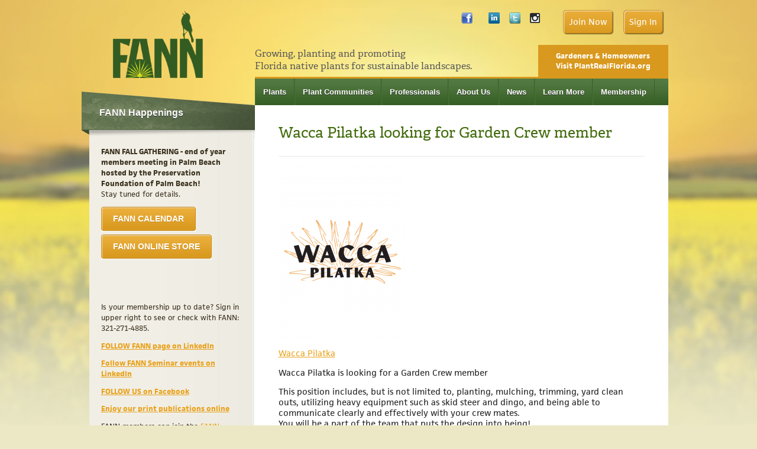

--- FILE ---
content_type: text/html; charset=UTF-8
request_url: https://www.fann.org/info/News/wacca-pilatka-looking-for-garden-crew-member/
body_size: 16814
content:
<!DOCTYPE html PUBLIC "-//W3C//DTD XHTML 1.0 Transitional//EN" "http://www.w3.org/TR/xhtml1/DTD/xhtml1-transitional.dtd">
<html xmlns="http://www.w3.org/1999/xhtml"><head>

<meta http-equiv="X-UA-Compatible" content="IE=EmulateIE8" />
<meta http-equiv="Content-Type" content="text/html; charset=utf-8" />


<title> &raquo; Wacca Pilatka looking for Garden Crew member | Florida Association of Native Nurseries | FANN</title>


<link rel="stylesheet" href="https://www.fann.org/info/wp-content/themes/afnn-theme/css/1-grid.css" type="text/css" media="screen, projection" />
<link rel="stylesheet" href="https://www.fann.org/info/wp-content/themes/afnn-theme/css/2-type-and-forms.css" type="text/css" media="screen, projection" />
<link rel="stylesheet" href="https://www.fann.org/info/wp-content/themes/afnn-theme/css/3-as-custom.css" type="text/css" media="screen, projection" />
<!--[if IE 7]> <link rel="stylesheet" href="css/ie7.css" type="text/css" media="screen, projection"> <![endif]-->
<!--[if IE]> <link rel="stylesheet" href="css/ie.css" type="text/css" media="screen, projection"> <![endif]-->
<script type="text/javascript" src="https://use.typekit.com/rfr5zjv.js"></script>
<script type="text/javascript">try{Typekit.load();}catch(e){}</script>
<script type="text/javascript">var host = (("https:" == document.location.protocol) ? "https://secure." : "http://");document.write(unescape("%3Cscript src='" + host + "wufoo.com/scripts/embed/form.js' type='text/javascript'%3E%3C/script%3E"));</script>
<!-- Google Tag Manager -->
<script>(function(w,d,s,l,i){w[l]=w[l]||[];w[l].push({'gtm.start':
new Date().getTime(),event:'gtm.js'});var f=d.getElementsByTagName(s)[0],
j=d.createElement(s),dl=l!='dataLayer'?'&l='+l:'';j.async=true;j.src=
'https://www.googletagmanager.com/gtm.js?id='+i+dl;f.parentNode.insertBefore(j,f);
})(window,document,'script','dataLayer','GTM-5MRJF9S');</script>
<!-- End Google Tag Manager -->
<link rel="alternate" type="application/rss+xml" title="FANN Learn More &raquo; Feed" href="https://www.fann.org/info/feed/" />
<link rel="alternate" type="application/rss+xml" title="FANN Learn More &raquo; Comments Feed" href="https://www.fann.org/info/comments/feed/" />
<link rel="alternate" type="application/rss+xml" title="FANN Learn More &raquo; Wacca Pilatka looking for Garden Crew member Comments Feed" href="https://www.fann.org/info/News/wacca-pilatka-looking-for-garden-crew-member/feed/" />
		<script type="text/javascript">
			window._wpemojiSettings = {"baseUrl":"https:\/\/s.w.org\/images\/core\/emoji\/72x72\/","ext":".png","source":{"concatemoji":"https:\/\/www.fann.org\/info\/wp-includes\/js\/wp-emoji-release.min.js?ver=4.5.22"}};
			!function(a,b,c){function d(a){var c,d,e,f=b.createElement("canvas"),g=f.getContext&&f.getContext("2d"),h=String.fromCharCode;if(!g||!g.fillText)return!1;switch(g.textBaseline="top",g.font="600 32px Arial",a){case"flag":return g.fillText(h(55356,56806,55356,56826),0,0),f.toDataURL().length>3e3;case"diversity":return g.fillText(h(55356,57221),0,0),c=g.getImageData(16,16,1,1).data,d=c[0]+","+c[1]+","+c[2]+","+c[3],g.fillText(h(55356,57221,55356,57343),0,0),c=g.getImageData(16,16,1,1).data,e=c[0]+","+c[1]+","+c[2]+","+c[3],d!==e;case"simple":return g.fillText(h(55357,56835),0,0),0!==g.getImageData(16,16,1,1).data[0];case"unicode8":return g.fillText(h(55356,57135),0,0),0!==g.getImageData(16,16,1,1).data[0]}return!1}function e(a){var c=b.createElement("script");c.src=a,c.type="text/javascript",b.getElementsByTagName("head")[0].appendChild(c)}var f,g,h,i;for(i=Array("simple","flag","unicode8","diversity"),c.supports={everything:!0,everythingExceptFlag:!0},h=0;h<i.length;h++)c.supports[i[h]]=d(i[h]),c.supports.everything=c.supports.everything&&c.supports[i[h]],"flag"!==i[h]&&(c.supports.everythingExceptFlag=c.supports.everythingExceptFlag&&c.supports[i[h]]);c.supports.everythingExceptFlag=c.supports.everythingExceptFlag&&!c.supports.flag,c.DOMReady=!1,c.readyCallback=function(){c.DOMReady=!0},c.supports.everything||(g=function(){c.readyCallback()},b.addEventListener?(b.addEventListener("DOMContentLoaded",g,!1),a.addEventListener("load",g,!1)):(a.attachEvent("onload",g),b.attachEvent("onreadystatechange",function(){"complete"===b.readyState&&c.readyCallback()})),f=c.source||{},f.concatemoji?e(f.concatemoji):f.wpemoji&&f.twemoji&&(e(f.twemoji),e(f.wpemoji)))}(window,document,window._wpemojiSettings);
		</script>
		<style type="text/css">
img.wp-smiley,
img.emoji {
	display: inline !important;
	border: none !important;
	box-shadow: none !important;
	height: 1em !important;
	width: 1em !important;
	margin: 0 .07em !important;
	vertical-align: -0.1em !important;
	background: none !important;
	padding: 0 !important;
}
</style>
<link rel='https://api.w.org/' href='https://www.fann.org/info/wp-json/' />
<link rel="EditURI" type="application/rsd+xml" title="RSD" href="https://www.fann.org/info/xmlrpc.php?rsd" />
<link rel="wlwmanifest" type="application/wlwmanifest+xml" href="https://www.fann.org/info/wp-includes/wlwmanifest.xml" /> 
<link rel='prev' title='Green Thumb looking for Residential Landscape Gardener' href='https://www.fann.org/info/News/green-thumb-looking-for-residential-landscape-gardener/' />
<link rel='next' title='FANN Nominates 2024 Board of Directors' href='https://www.fann.org/info/News/fann-nominates-2024-board-of-directors/' />
<meta name="generator" content="WordPress 4.5.22" />
<link rel="canonical" href="https://www.fann.org/info/News/wacca-pilatka-looking-for-garden-crew-member/" />
<link rel='shortlink' href='https://www.fann.org/info/?p=6539' />
<link rel="alternate" type="application/json+oembed" href="https://www.fann.org/info/wp-json/oembed/1.0/embed?url=https%3A%2F%2Fwww.fann.org%2Finfo%2FNews%2Fwacca-pilatka-looking-for-garden-crew-member%2F" />
<link rel="alternate" type="text/xml+oembed" href="https://www.fann.org/info/wp-json/oembed/1.0/embed?url=https%3A%2F%2Fwww.fann.org%2Finfo%2FNews%2Fwacca-pilatka-looking-for-garden-crew-member%2F&#038;format=xml" />
<link rel="icon" href="https://www.fann.org/info/wp-content/uploads/2020/08/favicon.png" sizes="32x32" />
<link rel="icon" href="https://www.fann.org/info/wp-content/uploads/2020/08/favicon.png" sizes="192x192" />
<link rel="apple-touch-icon-precomposed" href="https://www.fann.org/info/wp-content/uploads/2020/08/favicon.png" />
<meta name="msapplication-TileImage" content="https://www.fann.org/info/wp-content/uploads/2020/08/favicon.png" />
</head>

<body>
<!-- Google Tag Manager (noscript) -->
<noscript><iframe src="https://www.googletagmanager.com/ns.html?
id=GTM-5MRJF9S"
height="0" width="0" style="display:none;visibility:hidden"></iframe></noscript>
<!-- End Google Tag Manager (noscript) -->
        <div id="wrapper-header">
            <div class="container"> 
                    <div class="prepend-2 span-12"><a href="https://www.fann.org/"><img src="https://www.fann.org/images/logo-FANN.png"  alt="Real Plants Florida" style="padding-top: 10px; height: 114px; width: auto;"/></a>
                    </div>
				<div class="top-login-bar nav-h">
				          	<ul class="ul-join">
          	<li><a href="https://fann.z2systems.com/np/clients/fann/membershipJoin.jsp?&constTypeFlag=org" class="button" target="_blank">Join Now</a></li>
			
            <li><a href="https://fann.z2systems.com/login.jsp" class="button">Sign In</a></li>
	     	    </ul>						
								<div class="social-icons">
              	    <p class="facebook"><a href="https://www.facebook.com/FANNisonline" target="_blank">Facebook</a></p>
              	    <p class="linkedin"><a href="https://www.linkedin.com/company/association-of-florida-native-nurseries-afnn-?trk=biz-companies-cym" target="_blank">LinkedIn</a></p>
              	    <p class="twitter"><a href="http://twitter.com/#!/FANNisonline" target="_blank">Twitter</a></p>
		    <p class="instagram"><a href="https://instagram.com/fannisonline/" target="_blank">&nbsp;</a></p>
			</div>
                </div>
            		<div class="span-35 top-callout last">
			<!--<div class="ad-banner">&nbsp;</div>  -->
                     <div class="span-20 tagline">Growing, planting and promoting <br />
Florida native plants for sustainable landscapes.</div>

                     <a href="http://www.plantrealflorida.org">Gardeners &amp; Homeowners <br/>
Visit PlantRealFlorida.org</a></div>
                <div class="clear"></div>
          </div>
        </div><!-- end wrapper-header -->
			
        <div id="wrapper-navigation">
            <div class="container">
                <div class="prepend-14 span-35 last">
                    <div class="main-nav nav-h">
                        <ul>
                            <li><a href="https://www.fann.org/plants/">Plants</a></li>
                            <li><a href="https://www.fann.org/plant-communities/">Plant Communities</a></li>
                            <li><a href="https://www.fann.org/professionals">Professionals</a> </li>
                            <li><a href="https://www.fann.org/info/about-us/">About Us</a></li>
                            <li><a href="https://www.fann.org/info/news/">News</a></li>
                            <li><a href="https://www.fann.org/info/learn-more/">Learn More</a></li>
                            <li><a href="https://www.fann.org/info/membership/">Membership</a></li>
                        </ul>
                        <div class="clear"></div>
                    </div>
                    <div class="clear"></div>
                </div>
            </div>
            <div class="clear"></div>
        </div><!-- end wrapper-navigation -->


        <div id="wrapper-content" class="bot-2">
        
        	<div class="container">
                <div id="content-2col" class="pad-bot-3">
                   <div class="prepend-1 span-12 append-1">  	  
                       <div class="sidebar-inner-content sidebar-tab-wrap"><div class="sidebar-tab-header"><h3>FANN Happenings</h3></div>			<div class="textwidget"><p><strong>FANN FALL GATHERING - end of year members meeting in Palm Beach hosted by the Preservation Foundation of Palm Beach! </strong><BR>Stay tuned for details.</p>

<p><a href="https://www.fann.org/info/fann-calendar/"class="btn-orange-round"><span>FANN CALENDAR</span></A><BR><BR></p>

<p><a href="https://fann.z2systems.com/giftstore.jsp" class="btn-orange-round"><span>FANN ONLINE STORE</span></p></A><BR><BR><BR><BR>
 
<BR><BR>
<p>Is your membership up to date? Sign in upper right to see or check with FANN: 321-271-4885.</p>

<p><a href="https://www.linkedin.com/company/association-of-florida-native-nurseries-afnn-?trk=biz-companies-cym"><B>FOLLOW FANN page on LinkedIn</B></a></p>

<p><a href="https://www.linkedin.com/company/native-plant-show?trk=biz-brand-tree-co-logo"><B>Follow FANN Seminar events on LinkedIn</B></a></p>

<p><a href="http://www.facebook.com/FANNisonline" target="_blank"><B>FOLLOW US on Facebook</B></a></p>

<p><a href="https://issuu.com/fannisonline"><B>Enjoy our print publications online</B></A></p>

<p>FANN members can join the <a href="https://www.facebook.com/groups/FANNmembers/">FANN Members Facebook Group</a> and exchange information. 


</div>
		</div>					</div>

					                    <div class="span-35 last lmbg">
											
                        <div class="prepend-2 span-31 append-2 pad-top-3 last">
                                                                                	<div class="post post-">
<h1>Wacca Pilatka looking for Garden Crew member</h1>
	<div class="featured-big"></div>
<p><a href="https://www.fann.org/info/wp-content/uploads/2023/08/WAC.png"><img class="alignnone size-medium wp-image-6540" src="https://www.fann.org/info/wp-content/uploads/2023/08/WAC-216x300.png" alt="WAC" width="216" height="300" srcset="https://www.fann.org/info/wp-content/uploads/2023/08/WAC-216x300.png 216w, https://www.fann.org/info/wp-content/uploads/2023/08/WAC-768x1067.png 768w, https://www.fann.org/info/wp-content/uploads/2023/08/WAC-737x1024.png 737w, https://www.fann.org/info/wp-content/uploads/2023/08/WAC-288x400.png 288w, https://www.fann.org/info/wp-content/uploads/2023/08/WAC-108x150.png 108w, https://www.fann.org/info/wp-content/uploads/2023/08/WAC.png 1024w" sizes="(max-width: 216px) 100vw, 216px" /></a></p>
<p><a href="https://www.waccapilatka.com/">Wacca Pilatka</a></p>
<p>Wacca Pilatka is looking for a Garden Crew member</p>
<p>This position includes, but is not limited to, planting, mulching, trimming, yard clean outs, utilizing heavy equipment such as skid steer and dingo, and being able to communicate clearly and effectively with your crew mates.<br />
You will be a part of the team that puts the design into being!</p>
<p>Requirements:</p>
<p>Ability to squat, stand, crouch, extend arms/legs, lift up to 50 lbs, team lift<br />
Work safely outside (heat, weather)<br />
Drive a company vehicle in accordance with the posted speed limits and rules of the road<br />
Work as a team and effectively communicate with clients and team members<br />
Willingness to learn the different aspects of the trade<br />
Eagerness to learn<br />
Drivers license and reliable transportation<br />
Positive attitude!</p>
<p>*Pay rate based on landscape skills and experience*</p>
<p>Job Type: Full-time</p>
<p>Pay: $17.00 &#8211; $25.00 per hour</p>
<p>Send applications to <a href="mailto:letsgrow@waccapilatka.com">letsgrow@waccapilatka.com</a></p>
<div class="post-info"><span class="meta-prep meta-prep-author">Posted on</span> <a href="https://www.fann.org/info/News/wacca-pilatka-looking-for-garden-crew-member/" title="10:15 am" rel="bookmark"><span class="entry-date">August 22, 2023</span></a> <span class="meta-sep">by</span> <span class="author vcard"><a class="url fn n" href="https://www.fann.org/info/author/fannadmin/" title="View all posts by Emma Haselow">Emma Haselow</a></span></div>
</div> 
                                          
						</div>
                     
                    </div>
				<div class="clear"></div>
                </div><!-- end content-2col -->
            <div class="clear"></div>

            </div>
		
</div><!-- end wrapper-content -->

     <div id="wrapper-footer" class="top-2">
            <div class="container top">
            <script type='text/javascript' src='https://www.fann.org/info/wp-includes/js/wp-embed.min.js?ver=4.5.22'></script>
			  <div class="span-18 append-1 top">
                	<p>&copy;2010-2026 <a href="https://www.fann.org">FANN</a></p>

              </div>
				<div class="span-30 nav-h last">
                		<ul>
                            <li><a href="https://www.fann.org/plants/">Plants</a></li>
                            <li><a href="https://www.fann.org/plant-communities/">Plant Communities</a></li>
                            <li><a href="https://www.fann.org/professionals/">Professionals</a> </li>
                            <li><a href="https://www.fann.org/info/about-us/">About Us</a></li>

                            <li><a href="https://www.fann.org/info/news/">News</a></li>
                            <li><a href="https://www.fann.org/info/learn-more/">Learn More</a></li>
                            <li><a href="https://www.fann.org/info/membership/">Membership</a></li>
                            </ul>
                            <br />
                            <ul class="nav-helper">
                            <li><a href="https://fann.z2systems.com/survey.jsp?surveyId=51" target="_blank">Contact Us</a></li>

                        <li><a href="https://www.fann.org/info/about-this-site/">About this Site</a></li>
                        <li><a href="https://www.fann.org/info/advertise-and-sponsor/">Advertise</a></li>
                        <li><a href="https://www.fann.org/info/policies">Policies</a></li>
                        <li><a href="https://www.fann.org/info/native-plant-service-directory/">Native Plant &amp; Service Directory</a></li>
                        </ul>
                </div>
                <div class="clear"></div>
                <div class="span-19">

                	<div class="clear"></div>
                    <p class="attribute"> </a></p>
                </div>
                <div class="span-30 nav-h last">
                <ul>
                	
                    </ul>
                </div>

                <div class="clear"></div>
            </div>
        </div><!-- end wrapper-footer -->
</body>
<!-- InstanceEnd --></html>

--- FILE ---
content_type: text/css
request_url: https://www.fann.org/info/wp-content/themes/afnn-theme/css/2-type-and-forms.css
body_size: 5884
content:
/* --------------------------------------------------------------
/* --------------------------------------------------------------

   typography.css
   * Sets up some sensible default typography.

-------------------------------------------------------------- */
	
	/* Default font settings. The font-size percentage is of 16px. (0.90 * 16px = 14px) */
	html { font-size:100.01%; }
	body {
	  font-size:90%;
	  color: #222;
	  background: #b9c5a7;
	  font-family:"facitweb-1","facitweb-2",Verdana, Arial, Helvetica, sans-serif;
	}
	
	
	/* Headings
	-------------------------------------------------------------- */
	
	@font-face {
 	font-family: 'Futura';
 	src: local('Futura'), url('../css/src/fonts/FUTURAL.TTF') format('truetype');
	}

	h1,h2,h3,h4,h5,h6 { font-weight: bold; color:#333333; font-family:"facitweb-1","facitweb-2",Verdana, Arial, Helvetica, sans-serif;}
	
	h1 { font-size: 25px; margin-bottom: 0.50em;  font-family:"adelle-1","adelle-2",Georgia, Times New Roman, serif; font-weight:normal; color:#426b0c; margin-top:0px;}
	h2 { font-size: 1.6em; line-height: 1em; margin-bottom: 0.5em; font-weight:normal; font-family:"adelle-1","adelle-2",Georgia, Times New Roman, serif; font-weight:normal;  }
	h3 { font-size: 1.2em; line-height: 1; margin-bottom: 1em; font-family:"adelle-1","adelle-2",Georgia, Times New Roman, serif; font-weight:normal; }
	h4 { font-size: 1.2em; line-height: 1.25; margin-bottom: 1em; font-family: "adelle-1","adelle-2",Georgia, Times New Roman, serif; font-weight:normal; }
	h5 { font-size: 1em; font-weight: bold; margin-bottom: 1.5em; }
	h6 { font-size: 1em; font-weight: bold; }
	
	h1 img, h2 img, h3 img,
	h4 img, h5 img, h6 img {
	  margin: 0;
	}
	
	
	
	/* Text elements
	-------------------------------------------------------------- */
	
	p           { margin: 0 0 1em;   line-height:1.3em; }
	p img.left  { float: left; margin: 1.5em 1.5em 1.5em 0; padding: 0; }
	p img.right { float: right; margin: 1.5em 0 1.5em 1.5em; }
	
	a:focus,
	a:hover     { color: #c56424; }
	a           { color: #e9a21c; text-decoration: underline; }
	
	blockquote  { margin: 1.5em; color: #666; font-style: italic; }
	strong      { font-weight: bold; }
	em,dfn      { font-style: italic; }
	dfn         { font-weight: bold; }
	sup, sub    { line-height: 0; }
	
	abbr,
	acronym     { border-bottom: 1px dotted #666; }
	address     { margin: 0 0 1.5em; font-style: italic; }
	del         { color:#666; }
	
	pre         { margin: 1.5em 0; white-space: pre; }
	pre,code,tt { font: 1em 'andale mono', 'lucida console', monospace; line-height: 1.5; }
	
	
	/* Lists
	-------------------------------------------------------------- */
	
	li ul,
	li ol       { margin: 0; }
	ul, ol      { margin: 0 1.5em 1.5em 0; padding-left: 1.2em; }
	
	ul          { list-style-type: disc; }
	ol          { list-style-type: decimal; }
	
	dl          { margin: 0 0 1.5em 0; }
	dl dt       { font-weight: bold; }
	dd          { margin-left: 1.5em;}
	
	
	/* Tables
	-------------------------------------------------------------- */
	
	table       { margin-bottom: 1.4em; width:100%; }
	th          { font-weight: bold; }
	thead th    { background: #c3d9ff; }
	th,td,caption { padding: 4px 10px 4px 5px; }
	tr.even td  { background: #e5ecf9; }
	tfoot       { font-style: italic; }
	caption     { background: #eee; }
	
	
	/* Misc classes
	-------------------------------------------------------------- */
	
	.small      { font-size: 1em; margin-bottom: 1.875em; line-height: 1.875em; }
	.large      { font-size: 1.2em; line-height: 2.5em; margin-bottom: 1.25em; }
	.hide       { display: none; }
	
	.quiet      { color: #666; }
	.loud       { color: #000; }
	.highlight  { background:#ff0; }
	.added      { background:#060; color: #fff; }
	.removed    { background:#900; color: #fff; }
	
	.first      { margin-left:0; padding-left:0; }
	.last       { margin-right:0;  }
	.top        { margin-top:0; padding-top:0; }
	.bottom     { margin-bottom:0; padding-bottom:0; }
	
	
	/* --------------------------------------------------------------
	
	   forms.css
	   * Sets up some default styling for forms
	   * Gives you classes to enhance your forms
	
	   Usage:
	   * For text fields, use class .title or .text
	   * For inline forms, use .inline (even when using columns)
	
	-------------------------------------------------------------- */
	
	label       { font-weight: bold; }
	fieldset    { padding:1.4em; margin: 0 0 1.5em 0; border: 1px solid #ccc; }
	legend      { font-weight: bold; font-size:1.2em; }
	
	
	/* Form fields
	-------------------------------------------------------------- */
	
	input[type=text], input[type=password],
	input.text, input.title,
	textarea, select {
	  background-color:#fff;
	  border:2px solid #dddddd;
	}
	input[type=text]:focus, input[type=password]:focus,
	input.text:focus, input.title:focus,
	textarea:focus, select:focus {
	  border-color:#01797A;
	}
	
	input[type=text], input[type=password],
	input.text, input.title,
	textarea, select {
	  margin:0.5em 0;
	}
	
	input.text,
	input.title   { width: 300px; padding:5px; }
	input.title   { font-size:1.5em; }
	textarea      { width: 390px; height: 200px; padding:5px; }
	
	input[type=checkbox], input[type=radio],
	input.checkbox, input.radio {
	  position:relative; top:.25em;
	}
	
	form.inline { line-height:3; }
	form.inline p { margin-bottom:0; }
	
	
	/* Success, notice and error boxes
	-------------------------------------------------------------- */
	
	.error,
	.notice,
	.success    { padding: .8em; margin-bottom: 1em; border: 2px solid #ddd; }
	
	.error      { background: #FBE3E4; color: #8a1f11; border-color: #FBC2C4; }
	.notice     { background: #FFF6BF; color: #514721; border-color: #FFD324; }
	.success    { background: #E6EFC2; color: #264409; border-color: #C6D880; }
	.error a    { color: #8a1f11; }
	.notice a   { color: #514721; }
	.success a  { color: #264409; }
	


--- FILE ---
content_type: text/css
request_url: https://www.fann.org/info/wp-content/themes/afnn-theme/css/3-as-custom.css
body_size: 27818
content:
@charset "utf-8";
/* -----------------------------------------------------------------------------------------------
	
   Designed by Alex Swanson for Big Sea Design & Development  /  www.bigseadesign.com
	
 ------------------------------------------------------------------------------------------------ */

/* ===============================================================================================
	GLOBAL CLASSES
==================================================================================================*/

	/* Classes */
	img { border:none; } 
	.img-border-nopad { border:1px solid #dbddd8; }
	.img-border { padding:1px; border:2px solid #dbddd8; } 
	.img-grey-border { border:3px solid #b1b0af; } 
	.nav-v ul, .nav-v li {display:block; list-style-image:none; list-style-position:outside; list-style-type:none; margin:0; padding:0; }
	.nav-h ul, .nav-h li { display:inline; list-style-type:none; margin:0; padding:0; }
	.light-grey { color:#999999; } 
	.result-dark-green { color:#030; } 
	.text-10px  { font-size:10px; } 
	.alignleft {float:left; margin-right:10px;}
	.alignright {float:right; margin-left:10px;}

/* ===============================================================================================
	STRUCTURE
==================================================================================================*/

	body { background:#ece8c5 url("src/bg-blurgrass.jpg") repeat-x center top;  } 
	#content-2col { background:#ffffff url("src/bg-content-2col.jpg") repeat-y center top; } 
	#wrapper-header { margin-top:5px; } 
	#wrapper-adspace .container { background-color:#8f9881; }
	
	.tagline { color:#575757; font-family: "adelle-1","adelle-2",Georgia, Times New Roman, serif; font-weight:normal; margin-top:4px; font-size:16px; }  
	
/* ===============================================================================================
	HOME & SUB CTAs
==================================================================================================*/

	.home-image { position:relative;  }
	.home-image-title h1 { color:#ffffff; margin:0px; padding:17px 0 0 40px; font-size:18px; opacity:1;  } 
	.home-image-title {
	position:absolute;
	height:53px;
	width:699px;
	left: 1px;
	top: 176px;
	background-color:#3c642b;
	background: rgba(60, 100, 43, 0.6);
	} 
	
	a.btn-orange-round {
	background: url("src/bg-orange-round.jpg") no-repeat scroll top left; 
	float: left;
	height: 42px;
	padding-left: 5px;
	margin-right: 15px;
	margin-left: 0px;
	text-decoration:none;
	color:#FFFFFF;
	outline:none;
	}

	a.btn-orange-round span {
	background: url("src/bg-orange-round.jpg") no-repeat scroll top right; 
	float: left;
	height: 34px;
	position: relative;
	left: 0px;
	padding-right: 20px;
	padding-top: 8px;
	font-weight: bold;
	font-family:Arial, Helvetica, sans-serif;
	font-size:14px;
	cursor: pointer;
	line-height: 25px;
	padding-left:15px;
	text-shadow:0 1px 0 #c4881f;
	
	}
	a.btn-orange-round:hover { background-position: left bottom; }
	a.btn-orange-round:hover span { color: #ffffff; background-position: right bottom;}
	
	
	a.btn-orange-round-gm {
	background: url("src/bg-orange-round-green-matte.jpg") no-repeat scroll top left; 
	float: left;
	height: 42px;
	padding-left: 5px;
	margin-right: 15px;
	margin-left: 0px;
	text-decoration:none;
	color:#FFFFFF;
	outline:none;
	}

	a.btn-orange-round-gm span {
	background: url("src/bg-orange-round-green-matte.jpg") no-repeat scroll top right; 
	float: left;
	height: 34px;
	position: relative;
	left: 0px;
	padding-right: 20px;
	padding-top: 8px;
	font-weight: bold;
	font-family:Arial, Helvetica, sans-serif;
	font-size:14px;
	cursor: pointer;
	line-height: 25px;
	padding-left:15px;
	text-shadow:0 1px 0 #c4881f;
	
	}
	a.btn-orange-round-gm:hover { background-position: left bottom; }
	a.btn-orange-round-gm:hover span { color: #ffffff; background-position: right bottom;}


/* ===============================================================================================
 	NAVIGATION
==================================================================================================*/
	
	.top-login-bar ul { float:right; } 
	.top-login-bar ul li { float:left;  display:block; padding:9px; } 
	.top-login-bar ul li a.button { color:#FFF; text-decoration: none; } 
	.top-login-bar ul li a:hover, .top-login-bar p.twitter a:hover { color:#ab7000; }
	.top-login-bar p.twitter a { color:#335c22; background:transparent url("src/icon-twitter.png") no-repeat left 0px; display:block; padding:1px 18px 9px 10px; float:right; clear:right; margin: 10px 0; text-decoration: none; text-indent: -9999px; } 
	.top-login-bar p.facebook a { color:#335c22; background:transparent url("src/facebook-icon.png") no-repeat left 0px; display:block; padding:1px 9px 9px 10px; float:right; margin: 10px 10px 10px 0; text-decoration: none; text-indent: -9999px; }
	.top-login-bar p.linkedin a { color:#335c22; background:transparent url("src/linkedin-icon.png") no-repeat left 0px; display:block; padding:1px 9px 9px 10px; float:right; margin: 10px 10px 10px 0; text-decoration: none; text-indent: -9999px; } 
	.top-login-bar p.instagram a { color:#335c22; background:transparent url("src/instagram.png") no-repeat left 0px; display:block; padding:1px 9px 9px 10px; float:right; margin: 10px 10px 10px 0; text-decoration: none; text-indent: -9999px; } 
	.top-login-bar ul li.joinnow { padding:0px; } 
	.top-login-bar ul li.joinnow a span { visibility:hidden; }
	.top-login-bar ul li.joinnow a { display:block; height:35px;  background:transparent url("src/bg-btn-joinnow.png") no-repeat center top; text-decoration:none; width:108px; color: #FFF;  } 
	.top-login-bar ul li.joinnow a:hover { background-position:center bottom; }
	
	.top-callout { float:right;border-bottom:3px solid #d9991e; } 
	.top-callout a { background-color:#d9991e; color:#ffffff; display:block; padding:10px 30px; ; float:right; font-size:12px; text-decoration:none; font-weight:bold;  } 
	.top-callout a:hover { background-color:#c56424; } 
	
	.main-nav { background:#469f2c url("src/bg-nav-fade.jpg") repeat-x center top;  }
	.main-nav ul li { zoom:1; } 
	.main-nav ul li a { 
	float:left; display:block; color:#ffffff;  background:#469f2c url("src/bg-nav-fade.jpg") repeat-x center top; padding:15px 13px; text-decoration:none;
	border-left: 1px solid #4a733a;  border-right: 1px solid #376026; font-size:13px; font-weight:bold; font-family:Arial, Helvetica, sans-serif; text-shadow:0 1px 0 #333333; 	} 
	.main-nav ul li a:hover { background-color:#335c22; color:#d1d570; background-image:none; } 
	.top-login-bar.nav-h {
    float: right;
    width: 36%;
}
.social-icons p {
    float: left;
    padding: 3px;
}
.social-icons  .linkedin {
    margin: 0 0 0 11px;
}

.ad-banner {
    background-color: transparent;
    float: right;
    /*height: 120px;*/
    margin-bottom: 10px;
    width: 619px;
}
	
/* ===============================================================================================
	HOME SIDEBAR
==================================================================================================*/
	
.sidebar-inner-content { color:#3b321f; } 
	.sidebar-inner-content h1 { margin-bottom:0px; } 
	.sidebar-inner-content .sidebar-tab-header h3 { border-bottom:none; } 
	.sidebar-inner-content h3, #plant-details h3 { font-size:16px; font-weight:bold; padding-bottom:10px; margin-bottom:10px; color:#426B0C; border-bottom:1px solid #d5d3ce;} 
	.sidebar-inner-content h4 { font-size:13px; font-weight:bold; padding-top:10px; margin-top:10px; color:#426B0C; border-top:1px solid #d5d3ce;} 
	.sidebar-inner-content p {font-size: 80%; line-height:160%; }
	
	.sidebar-checkboxes p { margin-bottom:5px;} 
	
	.sidebar-tab-header-fullwidth h3 { color:#ffffff; font-family:'Futura Bold',Tahoma, Arial, Helvetica, sans-serif; font-weight:bold; padding:0 0 0 30px; margin-top:29px ; text-shadow:0 1px 0 #333333;  }
	.sidebar-tab-header-fullwidth  h3 span { text-transform:uppercase; color:#d0eec5;} 
	.sidebar-tab-header-fullwidth  {
	background:transparent url("src/bg-teal-header-full.png") no-repeat center top;
	position:absolute;
	width:293px;
	height:80px;
	left: -14px;
	top: -35px;
	}
	
	
	
	.sidebar-tab-wrap { position:relative; padding-top:70px; padding-bottom:40px; } 
	.sidebar-tab-header h3 { color:#ffffff; font-family:'Futura Bold',Tahoma, Arial, Helvetica, sans-serif; font-weight:bold; padding:0 0 0 30px; margin-top:29px ; text-shadow:0 1px 0 #333333;  }
	.sidebar-tab-header h3 span { text-transform:uppercase; color:#b2c673;} 
	.sidebar-tab-header {
	background:transparent url("src/bg-teal-header.png") no-repeat center top;
	position:absolute;
	width:293px;
	height:80px;
	left: -33px;
	top: -24px;
	}
	
	.sidebar-tab-wrap ul { list-style: none; margin: 0; padding: 0; }
	.sidebar-tab-wrap ul li.first a, .sidebar-tab-content-noicon ul li.first, { border-top:none; }
	.sidebar-tab-wrap ul li.last a, .sidebar-tab-content-noicon ul li.last  { border-bottom:none; } 
	.sidebar-tab-wrap-noicon ul li { display:block; padding:5px 0 5px 5px;border-bottom:1px solid #d5d3ce; border-top:1px solid #f8f6f0; } 
	.sidebar-tab-wrap-noicon a {  text-decoration:none;   color:#3b321f;  } 
	.sidebar-tab-wrap ul li a  {display:block; background:transparent url("src/bg-leaf-bullet-off.jpg") no-repeat left center; text-decoration:none; padding:5px 0 5px 21px; border-bottom:1px solid #d5d3ce; border-top:1px solid #f8f6f0; color:#3b321f; } 
	.sidebar-tab-wrap ul li a:hover { background:transparent url("src/bg-leaf-bullet-on.jpg") no-repeat left center; color:#367c23; } 
	.sidebar-tab-wrap-noicon ul li a:hover { color:#367c23; }
	.sidebar-tab-wrap ul.who li   {display:block; background:transparent url("src/bg-leaf-bullet-off.jpg") no-repeat left 8px; text-decoration:none; padding:5px 0 5px 21px; color:#3b321f; } 
	
	.sidebar-tab-widget-noicon ul li.first  { border-top:none; padding-top: 0; margin-top: 0; }
	.sidebar-tab-widget { position:relative; padding-top:70px; padding-bottom:40px; } 
	.sidebar-tab-widget h3 { line-height: 20px; }
	.sidebar-tab-widget ul { list-style: none; margin: 0; padding: 0; }
	.sidebar-tab-widget ul li.first, .sidebar-tab-content-noicon ul li.first  { border-top:none; }
	.sidebar-tab-widget ul li.last, .sidebar-tab-content-noicon ul li.last  { border-bottom:none; } 
	.sidebar-tab-widget-noicon ul li { display:block; padding:5px 0 5px 5px;border-bottom:1px solid #d5d3ce; border-top:1px solid #f8f6f0; } 
	.sidebar-tab-widget-noicon a {  text-decoration:none;   color:#3b321f;  } 
	.sidebar-tab-widget ul li   {display:block; background:transparent url("src/bg-leaf-bullet-off.jpg") no-repeat left 8px; text-decoration:none; padding:5px 0 5px 21px; color:#3b321f; } 
	
	.local-input input { padding:0px; margin:0px; vertical-align:top; width:175px; } 
	.local-select select, .sidebar-select select { padding:0px; margin:0px; width:237px;   } 
	
	.side-green-cta  { background:#335c22 url("src/bg-side-green-cta-.jpg") repeat-x left top; padding:10px 12px 15px 12px; color:#ffffff;  }
	.side-green-cta h1 { color:#ffffff; border-bottom:2px solid #9cbf8e; padding-bottom:5px; } 
	.side-green-cta p { font-size:12px; } 


/* ===============================================================================================
	CONTENT
==================================================================================================*/

	.content-list ul li { padding:5px 0px; } 
	#content-1col { position:relative; background-color:#ffffff; } 
	#content-1col { border-top:1px solid #b9c5a7; } 
	.teal-extend { background:transparent url("src/bg-teal-header-full-extend.jpg") repeat-x center top; padding-top:50px; } 
	.light-green  { background-color:#f9fbf5; } 
	/* Home page
	______________________________________________________________________________________________*/

	.light-green  { background-color:#f9fbf5; } 

	.random-plant { border-top:3px solid #b5b5b5;  } 
	.random-plant h4 { margin:0px; padding:0px; } 
	.random-plant p {font-size:80%; line-height:160%; }
	.random-plant img {margin: 0 10px 10px 0; }
	.random-plant h3 {margin:0 0 5px; font-size:10px; text-transform:uppercase; font-family: "facitweb-1","facitweb-2",Verdana,Arial,Helvetica,sans-serif; color: #0D6F53; }
	
	/* Plant Finder
	______________________________________________________________________________________________*/
	
	.plant-finder { background-color:#fcfbf9; border:1px solid #b3d3a5;} 
	.plant-finder p {font-size:80%; line-height:160%; }
	.plant-finder h3 { display:block; padding:10px 0 10px 20px; margin:0px 0 19px 0; background:#469f2c url("src/bg-nav-fade.jpg") repeat-x center top; color:#ffffff; } 
	.finder-input { margin-bottom:20px; } 
	.finder-input input { padding:0px; margin:0px; width:215px; } 
	.finder-long-input input[type='text'] { padding:8px; margin:0px; width:401px; vertical-align:top; } 
	.finder-select select { padding:0px; margin:0px; vertical-align:top; width:189px; }
	
	.article-wrap h6 { color:#6e7e5a; padding:0px 0 5px 0; margin:0px; } 
	.article-wrap h3 { margin:0px; padding:0 0 10px 0; } 
	.article-wrap h1 a, .footer-article-left h1 a { font-size:14px; } 
	.article-wrap { border-bottom:1px solid #dbddd8; padding-bottom:15px; margin-bottom:15px; }
	.article-wrap p { font-size:12px;} 
	
	.date-content {background-color:#c9e3c0; padding:4px 8px; text-align:center;}
	.date-content p { padding:0px; margin:0px; color:#4ea484; } 
	.date-content p.month { font-size:13px; font-weight:bold; } 
	.date-content p.day { font-size:19px; font-weight:bold; } 
	
	/* Plant main and detail page
	______________________________________________________________________________________________*/
	.plant-listing-item { float:left; padding: 0px; font-size:12px;}
	.plant-listing-item a{color: #0D6F53; text-decoration: underline; }
	.plant-listing .plant-listing-checkbox input, .plant-listing a { padding:0px; margin:0px; zoom:0; } 
	.plant-listing .plant-listing-checkbox { clear:left; } 
	.plant-listing .plant-listing-image img { margin-left:2px; padding:1px; border:1px solid #b1b0af; } 
	.plant-listing .plant-listing-content { color:#999999; } 
	.plant-listing-content .creature_value { margin:5px 2px; } 
	
	/* Pager
	______________________________________________________________________________________________*/
	
	.pager-list   { background-color:#f9fbf5; border-top: 2px solid #97a372; }
	.pager-list p { padding-bottom:0px; margin:0px; } 
	
	/* Plant Detail
	______________________________________________________________________________________________*/
	
	.plant-detail-image      { text-align:center; background-color:#367d23; padding:5px 0px; margin-bottom:15px; } 
	.plant-detail-image p    { margin-bottom:5px; color:#ffffff; font-style:italic; } 
	.plant-detail-image img  { border:2px solid #fff;} 
	.plant-detail-thumbs     { display:inline; } 
	
	.content-callout { padding:20px 0; border-top: 1px solid #b2b1af;  border-bottom: 1px solid #b2b1af;  } 
	.content-callout p { margin-bottom:0px; padding:0px; } 
	
	.quick-search .short-input input { width:35px; text-align:center; } 
	.quick-search p { padding-bottom:0px; margin-bottom:0px; }  
	.quick-search .label { padding-top:10px; } 
	.quick-search input { vertical-align:middle; } 
	.quick-search .zip input { width:152px; } 
	
	
	
	#content-table { width:600px; padding:0px; margin-bottom:0px; font-size:12px; } 
	#content-table h3 { margin-bottom:0px; padding-bottom:10px; border-bottom:none; } 
	#content-table td { border-right: 1px solid #b2b1af; border-bottom: 1px solid #b2b1af; background-color: #f8f9f6; padding: 6px 6px 6px 12px; }
	#content-table td.col-first  { border-left: 1px solid #b2b1af;  }
	#content-table td.top-row { color:#ffffff; background-color:#97a372; border-right-color:#53bc34;   } 
	
	#plantinfo-table { width:600px; padding: 0; margin: 0; }

	#plantinfo-table td { 
	border-right: 1px solid #b2b1af; border-bottom: 1px solid #b2b1af; background-color: #e1e7d8; padding: 6px 6px 6px 12px; color: #333333; font: normal 12px Verdana, arial, sans-serif; }
	#plantinfo-table .col-first   { border-left: 1px solid #b2b1af;  } 
	#plantinfo-table .top-row     { border-top: 1px solid #b2b1af; }
	#plantinfo-table td.alt       { background: #f8f9f6; color: #3e3e3e; }

	#plantinfo-table td.label     { width:80px; border-right:2px dotted #d4d1cd; font-weight:bold; color: #367d23; }
	#plantinfo-table td.desc      { width:140px; border-right:1px solid #b2b1af;  } 

	#plantinfo-table th { 
	font: normal 12px Verdana, arial, sans-serif; color: #367d23; border-right: 1px solid #808080; border-bottom: 1px solid #808080;
	border-top: 1px solid #808080;
	text-align: left;
	padding: 6px 6px 6px 12px;
	background-color:#e3e3e3;
	}
	
	/* Plant Community page
	______________________________________________________________________________________________*/
	
	#plant-community-map { height:595px; position:relative;  } 
	#map-slice-image { 
		margin: 0 0 10px 10px; 
		width: 200px;
		float: right;
		text-align: center;
		}
	#map-slice-image img {
		padding: 2px; 
		border: 1px solid #eee; 
	}
	
	#map-slice-image .small {
		font-size: small;

	}
	.map-full { background:transparent url("src/bg-plant-community-map.jpg") no-repeat center top;  } 
	.map-8a { background:transparent url("src/bg-map-region_8a.jpg") no-repeat center top;  } 
	
	.zone-page ul li {
		margin-right:220px;
	}
	
	.map-button {
		background: transparent url('src/btn-download-map.jpg') no-repeat left top; 
		margin: 10px 0 20px 0;
	}
	
	.map-button a {
		height: 35px;
		width: 277px;
		display: block;
	}	
	
	.map-button:hover {
		background: transparent url('src/btn-download-map.jpg') no-repeat left bottom;
	}
	
	.map-button span {
		display: none;
	}
	
	#plant-community-map .legend {
	position:absolute;
	width:245px;
	height:332px;
	left: 44px;
	top: 250px;
} 
	
	#plant-community-map .legend ul li  { margin-bottom:10px; } 
	.region-box { width:20px; height:20px; display:block; font-weight:bold; border:1px solid #333333; text-align:center; vertical-align:middle; font-weight:12px; float:left; margin-right:10px; color:#ffffffl} 
	
	.red        { background-color:#d84700; color:#ffffff; } 
	.pink       { background-color:#d87ea9; color:#ffffff; }
	.purple     { background-color:#7a4679; color:#ffffff; } 
	.yellow     { background-color:#fffc19; }
	.dark-green { background-color:#407708; color:#ffffff; }  
	
	#wrapper-content .big-text-cta h1 { font-family: 'Droid Sans', arial, serif; font-size:45px; } 
	#wrapper-content .big-text-cta h2 { font-family: 'Droid Sans', arial, serif; font-size:23px; margin-bottom:0px; color:#97a372; } 
	
	/* Professionals Page
	______________________________________________________________________________________________*/
	
	.filter p { font-size:11px; }
	.filter .entire { padding-left:17px; padding-top:5px;} 
	.filter-input input { width:50px; } 
	
	/* County Profile
	______________________________________________________________________________________________*/
	
	.content-member-listing { font-size:11px; }
	.content-member-listing h3 { font-weight:bold; border-bottom:3px solid #97a372; padding-bottom:5px; margin-bottom:10px; font-size: 16px; margin-top: 25px; } 
	.content-member-listing .member-item,.content-member-listing .sidebar_county_map,.content-member-listing .sidebar_professionals_map { padding-left:0px; margin-bottom:10px; padding-bottom:10px; border-bottom:1px dotted #cccccc; } 
	.content-member-listing .member-item h4, .content-member-listing .sidebar_county_map h4, .content-member-listing .sidebar_professionals_map h4 { margin-bottom:3px; margin-top:10px; } 
	.content-member-listing .member-item p,.content-member-listing .sidebar_county_map p,.content-member-listing .sidebar_professionals_map p { padding:0 0 3px 0px; margin:0px; color:#808080;  } 
	
	.content-list li { margin:5px 0; }
	.content-list li a {background: url("src/bg-leaf-bullet-off.jpg") no-repeat scroll left center transparent; padding-left: 21px; font-size:90%; }
	.content-list li a:hover {background: url("src/bg-leaf-bullet-on.jpg") no-repeat scroll left center transparent; }
	
	.no-one { background-color:#f9fbf5; border:1px solid #4cad30; } 
	.no-one h4 { font-size:14px; } 
	
	/* County Profile
	______________________________________________________________________________________________*/
	
	#wrapper-content .member-profile h1 { margin-bottom:10px;} 
	#wrapper-content .member-profile h2 { font-size:14px; font-family:Tahoma, Geneva, sans-serif; font-weight:bold; border-bottom:1px solid #cccccc; padding-bottom:10px; }
	#wrapper-content .member-profile p, .contact-info { font-size:12px; } 
	
	
	.results h1 { font-size:20px; } 
	.results h1 span { font-size:28px; } 
	
	.sidebar-callout { background-color:#fefcf5; border:1px dashed #c6c4bf; }
	
/* ===============================================================================================
	FORMS
==================================================================================================*/

	.formstyle select, .formstyle input[type='text'] {   
	-moz-border-radius:3px; 
	-webkit-border-radius:3px; 
	-khtml-border-radius:3px;  
	border-radius:3px; 
	padding:8px;
	border:1px solid #aaaaaa;
	font: normal 12px Verdana, arial, sans-serif; color:#333333; margin:0px 0 10px 0;
	background: #ffffff url("src/grey_field_bg.png") no-repeat top left;
	font-style:italic;
	margin:0px; }
	
/* ===============================================================================================
	FOOTER
==================================================================================================*/

	#wrapper-footer { font-size:12px; color:#6f7862;  } 
	#wrapper-footer ul li { padding-left:11px; line-height:30px; } 
	#wrapper-footer a { color: #6f7862; }
	#wrapper-footer a:hover { color:#c0871a; } 
	#wrapper-footer .attribute { font-size:10px; }
	#wrapper-footer .attribute a { color:#6f7862; }
	p.twitter a { background:transparent url("src/icon-twitter.png") no-repeat left 0px; display:block; float:left; padding:1px 9px 9px 30px; }
    .nav-h ul .nav-helper {margin-top:20px; }
	

/* ===============================================================================================
	CMS or 3rd Party OVERRIDES
==================================================================================================*/
.bold_text  {
    font-weight:bold;	
}

.DTTT_Print .member-profile {
	display:block;
}
.DTTT_Print {
    background: #FFF;
}
.DTTT_Print .container{
    width:100%;
}

.DTTT_Print tr.odd td.sorting_1 {
  background-color: #FFF;
}
.DTTT_Print tr.even td.sorting_1 {
    background-color:#E5ECF9;
}
.DTTT_Print #content-2col   {
	background:#FFF;
}
.DTTT_Print .ui-state-default, .DTTT_Print .ui-widget-content .DTTT_Print .ui-state-default, .DTTT_Print .ui-widget-header .DTTT_Print .ui-state-default    {
	background:#FFF;
	color:#000;
	border-color:#222222;
}

/* Jared's Additions 
------------------------------------------------------------ */

textarea { overflow: auto; } /* www.sitepoint.com/blogs/2010/08/20/ie-remove-textarea-scrollbars/ */

.ie6 legend, .ie7 legend { margin-left: -7px; } 

/* Align checkboxes, radios, text inputs with their label by: Thierry Koblentz tjkdesign.com/ez-css/css/base.css  */
input[type="radio"] { vertical-align: text-top; }
input[type="checkbox"] { vertical-align: text-top; }
.ie7 input[type="checkbox"] { vertical-align: baseline; }
.ie6 input { vertical-align: text-bottom; }

/* Hand cursor on clickable input elements */
label, input[type="button"], input[type="submit"], input[type="image"], button { cursor: pointer; }

/* Webkit browsers add a 2px margin outside the chrome of form elements */
button, input, select, text area { margin: 0; }

fieldset	{
	border: none;
	margin-bottom: 20px;
	padding: 0px;
}

	fieldset h3	{
		margin-top: 0;
		padding-top: 0;
	}

label.blocklabel	{
	display: block;
}

	.blocklabel.radio, .blocklabel.checkbox	{
		padding: 0px 40px 20px 0px;
	}

.button	{
	border: none;
	background-color: #e2a42d;
	/* IE10 */ background-image: -ms-linear-gradient(top, #EAAF3B 0%, #DA9A1F 100%);
	/* Mozilla Firefox */ background-image: -moz-linear-gradient(top, #EAAF3B 0%, #DA9A1F 100%);
	/* Opera */ background-image: -o-linear-gradient(top, #EAAF3B 0%, #DA9A1F 100%);
	/* Webkit (Safari/Chrome 10) */ background-image: -webkit-gradient(linear, left top, left bottom, color-stop(0, #EAAF3B), color-stop(1, #DA9A1F));
	/* Webkit (Chrome 11+) */ background-image: -webkit-linear-gradient(top, #EAAF3B 0%, #DA9A1F 100%);
	/* Proposed W3C Markup */ background-image: linear-gradient(top, #EAAF3B 0%, #DA9A1F 100%);
	-webkit-box-shadow: inset 1px 1px 0px #c3891b, inset 2px 2px 1px rgba(255,255,255,.75), inset -1px -1px 1px rgba(0,0,0,.25), 1px 1px 1px rgba(0,0,0,.5);
	-moz-box-shadow: inset 1px 1px 0px #c3891b, inset 2px 2px 1px rgba(255,255,255,.75), inset -1px -1px 1px rgba(0,0,0,.25), 1px 1px 1px rgba(0,0,0,.5);
	box-shadow: inset 1px 1px 0px #c3891b, inset 2px 2px 1px rgba(255,255,255,.75), inset -1px -1px 1px rgba(0,0,0,.25), 1px 1px 1px rgba(0,0,0,.5);
	-webkit-border-radius: 5px;
	-moz-border-radius: 5px;
	border-radius: 5px;
	padding: 10px 10px 11px;
	color: #fff;
	text-decoration: none !important;
	display: inline-block;
}


	.button:hover	{
		background-color: #be5f1f;
		/* IE10 */ background-image: -ms-linear-gradient(top, #E07A38 0%, #BE5F1F 100%);
		/* Mozilla Firefox */ background-image: -moz-linear-gradient(top, #E07A38 0%, #BE5F1F 100%);
		/* Opera */ background-image: -o-linear-gradient(top, #E07A38 0%, #BE5F1F 100%);
		/* Webkit (Safari/Chrome 10) */ background-image: -webkit-gradient(linear, left top, left bottom, color-stop(0, #E07A38), color-stop(1, #BE5F1F));
		/* Webkit (Chrome 11+) */ background-image: -webkit-linear-gradient(top, #E07A38 0%, #BE5F1F 100%);
		/* Proposed W3C Markup */ background-image: linear-gradient(top, #E07A38 0%, #BE5F1F 100%);
		color: #fff !important;
	}


ul.side-list	{
	list-style: none;
	margin-left: 0 !important;
}

	.side-list li	{
		margin: 0 0 10px 0;
		font-size: 12px;
		border-top: 1px dashed #aaa;
		padding: 10px 0px 0px;
		color: #777;
	}
	
	.side-list li:first-child	{
		border-top: none;
		padding-top: 0;
	}
	
	.side-list-heading	{
		display: block;
		font-size: 120%;
		color: #444;
	}

.titlelink	{
	float: right;
	font-size: 12px;
	margin-right: 10px;
	text-decoration: none;
	color: #fff;
	font-weight: normal;
	position: relative;
	top: 4px;
}

.news-item	{
	border-top: 1px dashed #aaa;
	padding: 10px 0px 0px;
}

	.news-item:first-child	{
		border-top: none;
	}

	.news-item span	{
		font-size: 11px;
		margin-bottom: 0;
		color: #777;
	}
	
	.news-item h3	{
		margin: 0 0 5px 0 !important;
		padding: 0 !important;
		border-bottom: none;
		font-family:'Futura Bold',Tahoma, Arial, Helvetica, sans-serif;
	}



/* Charlene's Additions 
------------------------------------------------------------ */

/*BLOG styles  */
	
.featured-big img {
		display:block;
		margin:0 auto 10px;
}

.featured-big {
		font-size:10px;
		color:#333;
		margin:5px 0 10px;
		text-align:center;
		padding-bottom:10px;
		border-bottom:1px solid #EDEAE5;
}


.feature-thumb img {
	float: left; 
	padding: 0 10px 20px 0;
	margin: 0;
}

.wp-caption{
	font-size: 70%;
	padding: 15px 0;
}

.wp-caption img{
	display:block;
	margin:0 auto 10px;
}

#post {
	margin: 10px 0;
	padding:10px 0;
	border-bottom: 1px solid #CCC;
}

.news-post{
	border-bottom: 1px solid #CCC;
}

#post .learnmore {
	float: right;
	display: block;
}

#post h3 {
	margin: 0;
	padding: 0;
}

#breadcrumb {
	padding: 20px 40px 0 40px;
	color: #d9991e;
	margin: 0;
}

#breadcrumb ul li {
	list-style: none;
	display: inline;
	
}

.news-post h3	{
	padding: 15px 0 5px 0;
	margin: 0;
}

.news-post h4{
	padding: 2px 0 0 20px;
	margin: 0 0 5px 10px;
	font-size: 14px;
	background: url("src/bg-leaf-bullet-whitebg.jpg") no-repeat left 4px;
}
.contact-info > p {
    font-size: small;
}